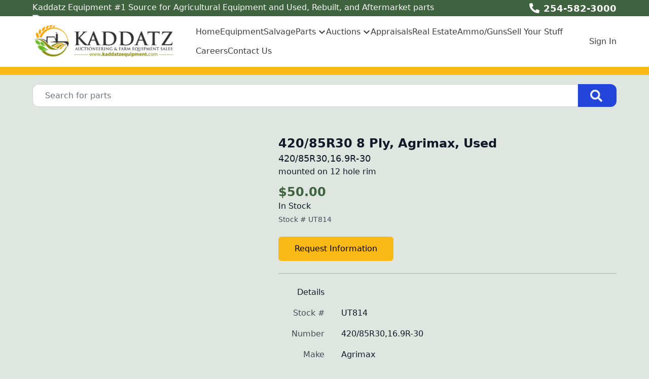

--- FILE ---
content_type: text/html; charset=utf-8
request_url: https://www.kaddatzequipment.com/part/UT814/420-85r30-16-9r-30-420-85r30-8-ply-agrimax-used
body_size: 10433
content:
<!DOCTYPE html><html lang="en"><head><meta charSet="utf-8"/><meta name="viewport" content="width=device-width, initial-scale=1"/><link rel="preload" as="image" href="https://aws.epartdirect.com/awb/static/site_c584/image_d29a441c-bbbf-41fd-846b-c207c1b66d5d.png"/><link rel="stylesheet" href="/_next/static/css/9b5501a3140a8bf1.css" data-precedence="next"/><link rel="preload" as="script" fetchPriority="low" href="/_next/static/chunks/webpack-c157df44daefef09.js"/><script src="/_next/static/chunks/74ab2dbe-a84af2c8d728b700.js" async=""></script><script src="/_next/static/chunks/7544-7b602b934c67a915.js" async=""></script><script src="/_next/static/chunks/main-app-1d9a5934f7621ec3.js" async=""></script><script src="/_next/static/chunks/7222-632f598eb16e5d24.js" async=""></script><script src="/_next/static/chunks/3558-ca45414567271fa3.js" async=""></script><script src="/_next/static/chunks/7201-d17337dcc727772d.js" async=""></script><script src="/_next/static/chunks/1978-b7aff061e00b267a.js" async=""></script><script src="/_next/static/chunks/6736-d7063ec01c2a160f.js" async=""></script><script src="/_next/static/chunks/app/%5Bdomain%5D/(front)/layout-8f196ad47583efbc.js" async=""></script><script src="/_next/static/chunks/8202-40a7f44ad6a1a989.js" async=""></script><script src="/_next/static/chunks/app/%5Bdomain%5D/(front)/part/%5BstockNum%5D/%5B%5B...slug%5D%5D/page-92ff24615db68c4b.js" async=""></script><script src="/_next/static/chunks/app/%5Bdomain%5D/(front)/error-eeab72b84bb257ff.js" async=""></script><title>420/85R30,16.9R-30 420/85R30 8 Ply, Agrimax, Used</title><meta name="description" content="420/85R30,16.9R-30 Agrimax Slick. $50.00 In Stock. 420/85R30 8 Ply. Used. mounted on 12 hole rim."/><link rel="canonical" href="https://www.kaddatzequipment.com/part/UT814/420-85r30-16-9r-30-420-85r30-8-ply-agrimax-used"/><meta name="google-site-verification" content="RBGQMNIRNXrMlk544YHaMSNV6mvtxSB-hqXFEiHMcjo"/><meta property="og:title" content="Farm Equipment | Tractor Parts &amp; Hay Equipment Parts | Farm Equipment Auctions"/><meta property="og:description" content="420/85R30,16.9R-30 Agrimax Slick. $50.00 In Stock. 420/85R30 8 Ply. Used. mounted on 12 hole rim."/><meta property="og:image" content="https://aws.epartdirect.com/awb/static/site_c584/image_d29a441c-bbbf-41fd-846b-c207c1b66d5d.png"/><meta name="twitter:card" content="summary_large_image"/><meta name="twitter:title" content="Farm Equipment | Tractor Parts &amp; Hay Equipment Parts | Farm Equipment Auctions"/><meta name="twitter:description" content="420/85R30,16.9R-30 Agrimax Slick. $50.00 In Stock. 420/85R30 8 Ply. Used. mounted on 12 hole rim."/><meta name="twitter:image" content="https://aws.epartdirect.com/awb/static/site_c584/image_d29a441c-bbbf-41fd-846b-c207c1b66d5d.png"/><link rel="icon" href="https://aws.epartdirect.com/awb/static/site_c584/jQgn4pDer7b69ezFCJROoTEPNlc.ico"/><script src="/_next/static/chunks/polyfills-42372ed130431b0a.js" noModule=""></script></head><body style="--color-bg:223,230,223;--color-text:17,24,39;--color-primary:34,68,216;--color-primary-fg:255,255,255;--color-accent:249,115,22;--color-accent-fg:255,255,255;--color-tile-bg:255,255,255;--color-tile-text:17,24,39;--color-tile-primary:34,68,216;--color-tile-primary-fg:255,255,255;--color-tile-accent:249,115,22"><div hidden=""><!--$--><!--/$--></div><div class="flex min-h-screen flex-col" style="padding-top:142px"><header class="fixed left-0 right-0 top-0 z-[5]"><div class="bg-color-bg text-color-text" style="--color-bg:62,99,62;--color-text:255,255,255;--color-primary:69,132,250;--color-primary-fg:255,255,255;--color-accent:249,115,22;--color-accent-fg:255,255,255;--color-tile-bg:255,255,255;--color-tile-text:17,24,39;--color-tile-primary:34,68,216;--color-tile-primary-fg:255,255,255;--color-tile-accent:249,115,22"><div class="mx-auto max-w-[100rem] px-4 sm:px-8 md:px-12 lg:px-16"><div class="flex h-8"><div class="flex-auto overflow-hidden pt-px"><div class="hidden lg:block"><div class="rich-text-styles responsive"><p>Kaddatz Equipment #1 Source for Agricultural Equipment and Used, Rebuilt, and Aftermarket parts</p><p><img src="https://www.unitedagandturf.com/images/icon-header-facebook-sc.svg" alt="Facebook"></p></div></div></div><div class="flex flex-none items-center"><div style="-webkit-mask:url(/static/icons/phone-alt.svg) no-repeat center;mask:url(/static/icons/phone-alt.svg) no-repeat center" class="mr-2 size-5 bg-current"></div><a href="tel:254-582-3000" class="text-lg font-bold leading-relaxed">254-582-3000</a></div></div></div></div><div style="--color-bg:255,255,255;--color-text:11,11,11;--color-primary:34,68,216;--color-primary-fg:255,255,255;--color-accent:249,185,22;--color-accent-fg:0,0,0;--color-tile-bg:255,255,255;--color-tile-text:17,24,39;--color-tile-primary:34,68,216;--color-tile-primary-fg:255,255,255;--color-tile-accent:249,115,22" class="bg-color-bg text-color-text"><div class="mx-auto max-w-[100rem] px-4 sm:px-8 md:px-12 lg:px-16 flex items-center py-3"><div class="mr-4 lg:hidden"><button type="button" class="rounded-lg p-2 hover:bg-color-text/5" id="header-hamburger-button"><div style="-webkit-mask:url(/static/icons/bars.svg) no-repeat center;mask:url(/static/icons/bars.svg) no-repeat center" class="size-8 bg-current"></div></button></div><div class="mr-10 shrink-0"><a href="/"><img src="https://aws.epartdirect.com/awb/static/site_c584/image_d29a441c-bbbf-41fd-846b-c207c1b66d5d.png" width="1168" height="290" alt="Farm Equipment | Tractor Parts &amp; Hay Equipment Parts | Farm Equipment Auctions" id="header-logo" class="w-auto" style="height:70px"/></a></div><div class="grow"><nav class="hidden flex-wrap items-center gap-x-8 lg:flex"><a class="flex items-center border-b-[3px] pb-1 pt-[0.4375rem] font-medium border-transparent text-color-text/80 hover:border-color-accent/25 hover:text-color-text" href="/">Home</a><a class="flex items-center border-b-[3px] pb-1 pt-[0.4375rem] font-medium border-transparent text-color-text/80 hover:border-color-accent/25 hover:text-color-text" href="/machines-forsale">Equipment</a><a class="flex items-center border-b-[3px] pb-1 pt-[0.4375rem] font-medium border-transparent text-color-text/80 hover:border-color-accent/25 hover:text-color-text" href="/machines">Salvage</a><div class="relative"><span><a class="flex items-center border-b-[3px] pb-1 pt-[0.4375rem] font-medium border-transparent text-color-text/80 hover:border-color-accent/25 hover:text-color-text" href="/parts-overview"><div class="mr-1">Parts</div><div style="-webkit-mask:url(/static/icons/chevron-down.svg) no-repeat center;mask:url(/static/icons/chevron-down.svg) no-repeat center" class="size-4 bg-current"></div></a></span></div><div class="relative"><span><a class="flex items-center border-b-[3px] pb-1 pt-[0.4375rem] font-medium border-transparent text-color-text/80 hover:border-color-accent/25 hover:text-color-text" href="/auctions"><div class="mr-1">Auctions</div><div style="-webkit-mask:url(/static/icons/chevron-down.svg) no-repeat center;mask:url(/static/icons/chevron-down.svg) no-repeat center" class="size-4 bg-current"></div></a></span></div><a class="flex items-center border-b-[3px] pb-1 pt-[0.4375rem] font-medium border-transparent text-color-text/80 hover:border-color-accent/25 hover:text-color-text" href="/appraisals">Appraisals</a><a href="https://www.kaddatzre.com/home" target="_blank" class="flex items-center border-b-[3px] pb-1 pt-[0.4375rem] font-medium border-transparent text-color-text/80 hover:border-color-accent/25 hover:text-color-text">Real Estate</a><a href="https://diamondkarmory.com/" target="_blank" class="flex items-center border-b-[3px] pb-1 pt-[0.4375rem] font-medium border-transparent text-color-text/80 hover:border-color-accent/25 hover:text-color-text">Ammo/Guns</a><a class="flex items-center border-b-[3px] pb-1 pt-[0.4375rem] font-medium border-transparent text-color-text/80 hover:border-color-accent/25 hover:text-color-text" href="/sell">Sell Your Stuff</a><a href="https://kaddatz-auctioneering-farm-equipment-sales.careerplug.com/jobs?z=&amp;d=25&amp;n=&amp;t=&amp;locale=en-US#job_filters" target="_blank" class="flex items-center border-b-[3px] pb-1 pt-[0.4375rem] font-medium border-transparent text-color-text/80 hover:border-color-accent/25 hover:text-color-text">Careers</a><a class="flex items-center border-b-[3px] pb-1 pt-[0.4375rem] font-medium border-transparent text-color-text/80 hover:border-color-accent/25 hover:text-color-text" href="/contact">Contact Us</a></nav></div><div class="hidden shrink-0 pl-8 lg:block"><div class="relative text-right"><a class="font-medium text-color-text/80 hover:text-color-text" data-testid="sign-in-link" href="/sign-in">Sign In</a></div></div></div></div><div id="header-bottom-border" style="height:16px;background-color:rgb(249, 185, 22)"></div></header><main class="min-h-[700px] flex-auto"><div id="section-49"><!--$--><div class="bg-color-bg bg-cover bg-center bg-no-repeat py-8 text-color-text" style="padding-top:1.5rem;padding-bottom:1.5rem"><div class="mx-auto max-w-[100rem] px-4 sm:px-8 md:px-12 lg:px-16" style="max-width:80rem"><form class="relative flex" action="/parts" method="get"><input type="text" class="form-input rounded-l-xl rounded-r-none pl-6" placeholder="Search for parts" name="Criteria"/><button type="submit" class="group rounded-r-xl bg-color-primary pl-6 pr-7 hover:brightness-110" aria-label="Search"><div style="-webkit-mask:url(/static/icons/search-solid.svg) no-repeat center;mask:url(/static/icons/search-solid.svg) no-repeat center" class="size-6 bg-color-primary-fg opacity-90 group-hover:opacity-100"></div></button></form></div></div><!--/$--></div><div id="section-57" style="--color-primary:249,185,22;--color-primary-fg:0,0,0;--color-accent:62,99,62;--color-accent-fg:255,255,255"><!--$--><div class="bg-color-bg bg-cover bg-center bg-no-repeat py-8 text-color-text"><div class="mx-auto max-w-[100rem] px-4 sm:px-8 md:px-12 lg:px-16"><div class="flex"><div class="hidden md:block md:w-1/2 md:pr-4 lg:w-[40%] lg:pr-6"></div><div class="md:w-[60%] md:pl-6"><div class="flex flex-col gap-3"><h1 class="text-2xl font-bold">420/85R30 8 Ply, Agrimax, Used</h1><h2 class="text-lg">420/85R30,16.9R-30</h2><div class="whitespace-pre-wrap">mounted on 12 hole rim</div></div><div class="mt-3"><h3 class="text-2xl font-bold text-color-accent">$50.00</h3><h4 class="font-medium">In Stock</h4><div class="mt-1 text-sm opacity-75">Stock # <!-- -->UT814</div></div><div class="mt-6 inline-flex flex-col"><a class="btn btn-primary" rel="nofollow" href="/request/part/UT814">Request Information</a></div><div class="mt-6 border-t border-color-text/25"></div><table class="mt-6"><thead><tr><td class="pb-4 pr-8 text-right align-top font-medium">Details</td><td class="pb-4"></td></tr></thead><tbody><tr><td class="pb-4 pr-8 text-right align-top text-color-text/75">Stock #</td><td class="whitespace-pre-wrap pb-4">UT814</td></tr><tr><td class="pb-4 pr-8 text-right align-top text-color-text/75">Number</td><td class="whitespace-pre-wrap pb-4">420/85R30,16.9R-30</td></tr><tr><td class="pb-4 pr-8 text-right align-top text-color-text/75">Make</td><td class="whitespace-pre-wrap pb-4">Agrimax</td></tr><tr><td class="pb-4 pr-8 text-right align-top text-color-text/75">Category</td><td class="whitespace-pre-wrap pb-4">Tire</td></tr><tr><td class="pb-4 pr-8 text-right align-top text-color-text/75">Description</td><td class="whitespace-pre-wrap pb-4">420/85R30 8 Ply</td></tr><tr><td class="pb-4 pr-8 text-right align-top text-color-text/75">Class</td><td class="whitespace-pre-wrap pb-4">Used</td></tr><tr><td class="pb-4 pr-8 text-right align-top text-color-text/75">Condition</td><td class="whitespace-pre-wrap pb-4">Slick</td></tr><tr><td class="pb-4 pr-8 text-right align-top text-color-text/75">Price</td><td class="whitespace-pre-wrap pb-4">$50.00</td></tr><tr><td class="pb-4 pr-8 text-right align-top text-color-text/75">Notes</td><td class="whitespace-pre-wrap pb-4">mounted on 12 hole rim</td></tr></tbody></table></div></div></div></div><!--/$--></div><div class="hidden"><!-- page rendered at Thu Jan 29 2026 19:05:42 GMT+0000 (Coordinated Universal Time) --></div><!--$--><!--/$--></main><footer class="flex flex-none flex-col items-center bg-color-bg pb-8 text-color-text" style="--color-bg:249,250,251;--color-text:107,114,128;--color-primary:34,68,216;--color-primary-fg:255,255,255;--color-accent:249,115,22;--color-accent-fg:255,255,255;--color-tile-bg:255,255,255;--color-tile-text:17,24,39;--color-tile-primary:34,68,216;--color-tile-primary-fg:255,255,255;--color-tile-accent:249,115,22" id="footer"><div class="w-full"><div id="section-563" style="--color-bg:249,185,22"><!--$--><div class="bg-color-bg" style="height:16px"></div><!--/$--></div><div id="section-564" style="--color-bg:62,99,62"><!--$?--><template id="B:0"></template><!--/$--></div><div id="section-565"><!--$--><!--/$--></div><div id="section-566" style="--color-bg:249,185,22"><!--$--><div class="bg-color-bg" style="height:16px"></div><!--/$--></div><div id="section-567"><!--$?--><template id="B:1"></template><!--/$--></div><div id="section-568"><!--$?--><template id="B:2"></template><!--/$--></div></div><div class="mt-4 flex flex-wrap justify-center gap-4 text-sm"><a class="block border-b border-transparent hover:border-color-text" href="/">Home</a><div>•</div><a class="block border-b border-transparent hover:border-color-text" href="/machines-forsale">Equipment</a><div>•</div><a class="block border-b border-transparent hover:border-color-text" href="/machines">Salvage</a><div>•</div><a class="block border-b border-transparent hover:border-color-text" href="/parts-overview">Parts</a><div>•</div><a class="block border-b border-transparent hover:border-color-text" href="/auctions">Auctions</a><div>•</div><a class="block border-b border-transparent hover:border-color-text" href="/appraisals">Appraisals</a><div>•</div><a href="https://www.kaddatzre.com/home" target="_blank" class="block border-b border-transparent hover:border-color-text">Real Estate</a><div>•</div><a href="https://diamondkarmory.com/" target="_blank" class="block border-b border-transparent hover:border-color-text">Ammo/Guns</a><div>•</div><a class="block border-b border-transparent hover:border-color-text" href="/sell">Sell Your Stuff</a><div>•</div><a href="https://kaddatz-auctioneering-farm-equipment-sales.careerplug.com/jobs?z=&amp;d=25&amp;n=&amp;t=&amp;locale=en-US#job_filters" target="_blank" class="block border-b border-transparent hover:border-color-text">Careers</a><div>•</div><a class="block border-b border-transparent hover:border-color-text" href="/contact">Contact Us</a></div><div class="mt-8 text-sm">© <!-- -->2026<!-- --> <!-- -->Kaddatz Auctioneering &amp; Farm Equipment Sales<!-- -->.<!-- --> All rights reserved.</div><div class="mt-2 text-xs">Site by<!-- --> <a href="https://www.alliedinfo.net" class="underline" target="_blank">Allied Information Networks</a>.</div></footer></div><noscript><iframe src="https://www.googletagmanager.com/ns.html?id=GTM-5CNRP75N" height="0" width="0" style="display:none;visibility:hidden"></iframe></noscript><div class="ie-notice" style="display:none"><span><b>Sorry we do not support Internet Explorer.</b> Please use a newer browser for best experience.</span></div><div><script type="text/javascript">
(function(e){var t="https://contact.goto.com/web-chat/widget.min.js";window["CC_WEB_CHAT_APP_KEY"]=e;var n=function e(){var n;var a=document.createElement("script");a.type="text/javascript";a.async=true;a.src=t;var r=document.getElementsByTagName("script")[0];(n=r.parentNode)===null||n===void 0?void 0:n.insertBefore(a,r)};if(document.readyState==="complete"){n()}else{window.addEventListener("load",n,false)}})("1cdf5db2-ac27-456e-a015-a7b631907f75");
</script></div><script>requestAnimationFrame(function(){$RT=performance.now()});</script><script src="/_next/static/chunks/webpack-c157df44daefef09.js" id="_R_" async=""></script><div hidden id="S:0"><div class="bg-color-bg bg-cover bg-center bg-no-repeat py-8 text-color-text"><div class="mx-auto max-w-[100rem] px-4 sm:px-8 md:px-12 lg:px-16"><div class="mx-auto flex max-w-[70rem] flex-wrap justify-center gap-8"><a href="https://www.naeda.com/" target="_blank" class="flex items-center justify-center hover:brightness-105" style="height:96px"><img src="https://aws.epartdirect.com/awb/static/site_c584/OT8rKCn6_9HkMWy7IQqaEO2BFw8.png" alt="NAEDA" width="219.03" height="96" loading="lazy"/></a><a href="https://texasauctioneers.org/" target="_blank" class="flex items-center justify-center hover:brightness-105" style="height:96px"><img src="https://aws.epartdirect.com/awb/static/site_c584/m5NNPCWcfom2MT-Pmk2FAPd_EIU.png" alt="Texas Auctioneers Association" width="94.14" height="96" loading="lazy"/></a><a href="https://tfocai.org/" target="_blank" class="flex items-center justify-center hover:brightness-105" style="height:96px"><img src="https://aws.epartdirect.com/awb/static/site_c584/Xp_M7znzH-5gpi5Pqx6L3-hO7yQ.jpg" alt="Fellowship of Christian Auctioneers International" width="74.77" height="96" loading="lazy"/></a><a href="https://auctioneers.org/" target="_blank" class="flex items-center justify-center hover:brightness-105" style="height:96px"><img src="https://aws.epartdirect.com/awb/static/site_c584/f4-xzDQjuijhhA9yjj8Za8MsQuM.jpg" alt="National Auctioneers Association" width="238.36" height="96" loading="lazy"/></a><a href="https://ntpda.com" target="_blank" class="flex items-center justify-center hover:brightness-105" style="height:96px"><img src="https://aws.epartdirect.com/awb/static/site_c584/image_85f25c1b-ea97-4a01-92e8-134b5c654c88.png" alt="NTPDA" width="140.11" height="96" loading="lazy"/></a></div></div></div></div><script>$RB=[];$RV=function(a){$RT=performance.now();for(var b=0;b<a.length;b+=2){var c=a[b],e=a[b+1];null!==e.parentNode&&e.parentNode.removeChild(e);var f=c.parentNode;if(f){var g=c.previousSibling,h=0;do{if(c&&8===c.nodeType){var d=c.data;if("/$"===d||"/&"===d)if(0===h)break;else h--;else"$"!==d&&"$?"!==d&&"$~"!==d&&"$!"!==d&&"&"!==d||h++}d=c.nextSibling;f.removeChild(c);c=d}while(c);for(;e.firstChild;)f.insertBefore(e.firstChild,c);g.data="$";g._reactRetry&&requestAnimationFrame(g._reactRetry)}}a.length=0};
$RC=function(a,b){if(b=document.getElementById(b))(a=document.getElementById(a))?(a.previousSibling.data="$~",$RB.push(a,b),2===$RB.length&&("number"!==typeof $RT?requestAnimationFrame($RV.bind(null,$RB)):(a=performance.now(),setTimeout($RV.bind(null,$RB),2300>a&&2E3<a?2300-a:$RT+300-a)))):b.parentNode.removeChild(b)};$RC("B:0","S:0")</script><div hidden id="S:1"><div class="bg-color-bg bg-cover bg-center bg-no-repeat py-8 text-color-text"><div class="mx-auto max-w-[100rem] px-4 sm:px-8 md:px-12 lg:px-16"><div class="mx-auto flex max-w-[70rem] flex-wrap justify-center gap-8"><a href="https://www.facebook.com/KaddatzEquipment/" target="_blank" class="flex items-center justify-center hover:brightness-105" style="height:96px"><img src="https://aws.epartdirect.com/awb/static/site_c584/k11-f9sFUPPMugTVlNpKpjHHFro.png" alt="Visit us on Facebook" width="96" height="96" loading="lazy"/></a><a href="https://www.instagram.com/kaddatzeq/" target="_blank" class="flex items-center justify-center hover:brightness-105" style="height:96px"><img src="https://aws.epartdirect.com/awb/static/site_c584/yG3mXSQLpPvPeZWLUZFgJAjNnV4.png" alt="Visit us on Instagram" width="96" height="96" loading="lazy"/></a><a href="https://www.youtube.com/c/Kaddatzequipment" target="_blank" class="flex items-center justify-center hover:brightness-105" style="height:96px"><img src="https://aws.epartdirect.com/awb/static/site_c584/8gVQqqaUhTozHQnQH95mc2LQZC0.png" alt="Visit us on YouTube" width="96" height="96" loading="lazy"/></a><a href="https://wa.me/12545823000" target="_blank" class="flex items-center justify-center hover:brightness-105" style="height:96px"><img src="https://aws.epartdirect.com/awb/static/site_c584/6UWsUTcALpvzlT57eVu79D4z0Zc.png" alt="Contact us on WhatsApp" width="96" height="96" loading="lazy"/></a></div></div></div></div><script>$RC("B:1","S:1")</script><div hidden id="S:2"><div class="bg-color-bg bg-cover bg-center bg-no-repeat py-8 text-color-text"><div class="mx-auto max-w-[100rem] px-4 sm:px-8 md:px-12 lg:px-16"><div style="--height:undefinedrem" class="responsive-height flex flex-wrap items-center"><div class="flex-[0_0_100%] md:flex-[1_0_0]"><div class="rich-text-styles responsive"><p style="text-align: center"><a href="/sms-terms" target="_blank" rel="noopener noreferrer nofollow">Terms</a>          <a href="/privacy-policy" target="_blank" rel="noopener noreferrer nofollow">Privacy Policy</a></p></div></div></div></div></div></div><script>$RC("B:2","S:2")</script><script>(self.__next_f=self.__next_f||[]).push([0])</script><script>self.__next_f.push([1,"1:\"$Sreact.fragment\"\n2:I[7535,[],\"\"]\n3:I[3347,[],\"\"]\n6:I[9558,[],\"OutletBoundary\"]\n8:I[2875,[],\"AsyncMetadataOutlet\"]\na:I[9558,[],\"ViewportBoundary\"]\nc:I[9558,[],\"MetadataBoundary\"]\nd:\"$Sreact.suspense\"\nf:I[9237,[],\"\"]\n:HL[\"/_next/static/css/9b5501a3140a8bf1.css\",\"style\"]\n"])</script><script>self.__next_f.push([1,"0:{\"P\":null,\"b\":\"kPCHCb9x_n_uuxoV6J-UM\",\"p\":\"\",\"c\":[\"\",\"part\",\"UT814\",\"420-85r30-16-9r-30-420-85r30-8-ply-agrimax-used\"],\"i\":false,\"f\":[[[\"\",{\"children\":[[\"domain\",\"www.kaddatzequipment.com\",\"d\"],{\"children\":[\"(front)\",{\"children\":[\"part\",{\"children\":[[\"stockNum\",\"UT814\",\"d\"],{\"children\":[[\"slug\",\"420-85r30-16-9r-30-420-85r30-8-ply-agrimax-used\",\"oc\"],{\"children\":[\"__PAGE__\",{}]}]}]}]},\"$undefined\",\"$undefined\",true]}]}],[\"\",[\"$\",\"$1\",\"c\",{\"children\":[null,[\"$\",\"$L2\",null,{\"parallelRouterKey\":\"children\",\"error\":\"$undefined\",\"errorStyles\":\"$undefined\",\"errorScripts\":\"$undefined\",\"template\":[\"$\",\"$L3\",null,{}],\"templateStyles\":\"$undefined\",\"templateScripts\":\"$undefined\",\"notFound\":[[[\"$\",\"title\",null,{\"children\":\"404: This page could not be found.\"}],[\"$\",\"div\",null,{\"style\":{\"fontFamily\":\"system-ui,\\\"Segoe UI\\\",Roboto,Helvetica,Arial,sans-serif,\\\"Apple Color Emoji\\\",\\\"Segoe UI Emoji\\\"\",\"height\":\"100vh\",\"textAlign\":\"center\",\"display\":\"flex\",\"flexDirection\":\"column\",\"alignItems\":\"center\",\"justifyContent\":\"center\"},\"children\":[\"$\",\"div\",null,{\"children\":[[\"$\",\"style\",null,{\"dangerouslySetInnerHTML\":{\"__html\":\"body{color:#000;background:#fff;margin:0}.next-error-h1{border-right:1px solid rgba(0,0,0,.3)}@media (prefers-color-scheme:dark){body{color:#fff;background:#000}.next-error-h1{border-right:1px solid rgba(255,255,255,.3)}}\"}}],[\"$\",\"h1\",null,{\"className\":\"next-error-h1\",\"style\":{\"display\":\"inline-block\",\"margin\":\"0 20px 0 0\",\"padding\":\"0 23px 0 0\",\"fontSize\":24,\"fontWeight\":500,\"verticalAlign\":\"top\",\"lineHeight\":\"49px\"},\"children\":404}],[\"$\",\"div\",null,{\"style\":{\"display\":\"inline-block\"},\"children\":[\"$\",\"h2\",null,{\"style\":{\"fontSize\":14,\"fontWeight\":400,\"lineHeight\":\"49px\",\"margin\":0},\"children\":\"This page could not be found.\"}]}]]}]}]],[]],\"forbidden\":\"$undefined\",\"unauthorized\":\"$undefined\"}]]}],{\"children\":[[\"domain\",\"www.kaddatzequipment.com\",\"d\"],[\"$\",\"$1\",\"c\",{\"children\":[null,[\"$\",\"$L2\",null,{\"parallelRouterKey\":\"children\",\"error\":\"$undefined\",\"errorStyles\":\"$undefined\",\"errorScripts\":\"$undefined\",\"template\":[\"$\",\"$L3\",null,{}],\"templateStyles\":\"$undefined\",\"templateScripts\":\"$undefined\",\"notFound\":\"$undefined\",\"forbidden\":\"$undefined\",\"unauthorized\":\"$undefined\"}]]}],{\"children\":[\"(front)\",[\"$\",\"$1\",\"c\",{\"children\":[[[\"$\",\"link\",\"0\",{\"rel\":\"stylesheet\",\"href\":\"/_next/static/css/9b5501a3140a8bf1.css\",\"precedence\":\"next\",\"crossOrigin\":\"$undefined\",\"nonce\":\"$undefined\"}]],\"$L4\"]}],{\"children\":[\"part\",[\"$\",\"$1\",\"c\",{\"children\":[null,[\"$\",\"$L2\",null,{\"parallelRouterKey\":\"children\",\"error\":\"$undefined\",\"errorStyles\":\"$undefined\",\"errorScripts\":\"$undefined\",\"template\":[\"$\",\"$L3\",null,{}],\"templateStyles\":\"$undefined\",\"templateScripts\":\"$undefined\",\"notFound\":\"$undefined\",\"forbidden\":\"$undefined\",\"unauthorized\":\"$undefined\"}]]}],{\"children\":[[\"stockNum\",\"UT814\",\"d\"],[\"$\",\"$1\",\"c\",{\"children\":[null,[\"$\",\"$L2\",null,{\"parallelRouterKey\":\"children\",\"error\":\"$undefined\",\"errorStyles\":\"$undefined\",\"errorScripts\":\"$undefined\",\"template\":[\"$\",\"$L3\",null,{}],\"templateStyles\":\"$undefined\",\"templateScripts\":\"$undefined\",\"notFound\":\"$undefined\",\"forbidden\":\"$undefined\",\"unauthorized\":\"$undefined\"}]]}],{\"children\":[[\"slug\",\"420-85r30-16-9r-30-420-85r30-8-ply-agrimax-used\",\"oc\"],[\"$\",\"$1\",\"c\",{\"children\":[null,[\"$\",\"$L2\",null,{\"parallelRouterKey\":\"children\",\"error\":\"$undefined\",\"errorStyles\":\"$undefined\",\"errorScripts\":\"$undefined\",\"template\":[\"$\",\"$L3\",null,{}],\"templateStyles\":\"$undefined\",\"templateScripts\":\"$undefined\",\"notFound\":\"$undefined\",\"forbidden\":\"$undefined\",\"unauthorized\":\"$undefined\"}]]}],{\"children\":[\"__PAGE__\",[\"$\",\"$1\",\"c\",{\"children\":[\"$L5\",null,[\"$\",\"$L6\",null,{\"children\":[\"$L7\",[\"$\",\"$L8\",null,{\"promise\":\"$@9\"}]]}]]}],{},null,false]},null,false]},null,false]},null,false]},null,false]},null,false]},null,false],[\"$\",\"$1\",\"h\",{\"children\":[null,[[\"$\",\"$La\",null,{\"children\":\"$Lb\"}],null],[\"$\",\"$Lc\",null,{\"children\":[\"$\",\"div\",null,{\"hidden\":true,\"children\":[\"$\",\"$d\",null,{\"fallback\":null,\"children\":\"$Le\"}]}]}]]}],false]],\"m\":\"$undefined\",\"G\":[\"$f\",[]],\"s\":false,\"S\":false}\n"])</script><script>self.__next_f.push([1,"b:[[\"$\",\"meta\",\"0\",{\"charSet\":\"utf-8\"}],[\"$\",\"meta\",\"1\",{\"name\":\"viewport\",\"content\":\"width=device-width, initial-scale=1\"}]]\n7:null\n"])</script><script>self.__next_f.push([1,"10:I[278,[\"7222\",\"static/chunks/7222-632f598eb16e5d24.js\",\"3558\",\"static/chunks/3558-ca45414567271fa3.js\",\"7201\",\"static/chunks/7201-d17337dcc727772d.js\",\"1978\",\"static/chunks/1978-b7aff061e00b267a.js\",\"6736\",\"static/chunks/6736-d7063ec01c2a160f.js\",\"4033\",\"static/chunks/app/%5Bdomain%5D/(front)/layout-8f196ad47583efbc.js\"],\"RootProviders\"]\n11:I[6736,[\"7222\",\"static/chunks/7222-632f598eb16e5d24.js\",\"3558\",\"static/chunks/3558-ca45414567271fa3.js\",\"7201\",\"static/chunks/7201-d17337dcc727772d.js\",\"1978\",\"static/chunks/1978-b7aff061e00b267a.js\",\"6736\",\"static/chunks/6736-d7063ec01c2a160f.js\",\"4033\",\"static/chunks/app/%5Bdomain%5D/(front)/layout-8f196ad47583efbc.js\"],\"HeaderContent\"]\n"])</script><script>self.__next_f.push([1,"4:[\"$\",\"html\",null,{\"lang\":\"en\",\"children\":[\"$\",\"body\",null,{\"style\":{\"--color-bg\":\"223,230,223\",\"--color-text\":\"17,24,39\",\"--color-primary\":\"34,68,216\",\"--color-primary-fg\":\"255,255,255\",\"--color-accent\":\"249,115,22\",\"--color-accent-fg\":\"255,255,255\",\"--color-tile-bg\":\"255,255,255\",\"--color-tile-text\":\"17,24,39\",\"--color-tile-primary\":\"34,68,216\",\"--color-tile-primary-fg\":\"255,255,255\",\"--color-tile-accent\":\"249,115,22\"},\"children\":[[\"$\",\"$L10\",null,{\"analyics\":{\"googleTagManagerID\":\"GTM-5CNRP75N\",\"googleAnalyticsID\":\"\",\"facebookPixelID\":\"545028919511203\"},\"bannerStyle\":{\"--color-bg\":\"62,99,62\",\"--color-text\":\"255,255,255\",\"--color-primary\":\"69,132,250\",\"--color-primary-fg\":\"255,255,255\",\"--color-accent\":\"249,115,22\",\"--color-accent-fg\":\"255,255,255\",\"--color-tile-bg\":\"255,255,255\",\"--color-tile-text\":\"17,24,39\",\"--color-tile-primary\":\"34,68,216\",\"--color-tile-primary-fg\":\"255,255,255\",\"--color-tile-accent\":\"249,115,22\"},\"consentBanner\":false,\"children\":[\"$\",\"div\",null,{\"className\":\"flex min-h-screen flex-col\",\"style\":{\"paddingTop\":142},\"children\":[[\"$\",\"$L11\",null,{\"hasAccounts\":true,\"hasCart\":false,\"navItems\":[{\"navigationID\":\"4855\",\"label\":\"Home\",\"url\":\"/\",\"target\":\"Self\",\"children\":[]},{\"navigationID\":\"4856\",\"label\":\"Equipment\",\"url\":\"/machines-forsale\",\"target\":\"Self\",\"children\":[]},{\"navigationID\":\"4857\",\"label\":\"Salvage\",\"url\":\"/machines\",\"target\":\"Self\",\"children\":[]},{\"navigationID\":\"4858\",\"label\":\"Parts\",\"url\":\"/parts-overview\",\"target\":\"Self\",\"children\":[{\"navigationID\":\"4859\",\"label\":\"In-Store Parts \",\"url\":\"/parts\",\"target\":\"Self\",\"children\":[]},{\"navigationID\":\"4860\",\"label\":\"Order New Parts Online\",\"url\":\"https://farmstore.online/\",\"target\":\"Blank\",\"children\":[]},{\"navigationID\":\"4861\",\"label\":\"Request a Part\",\"url\":\"/contact\",\"target\":\"Self\",\"children\":[]}]},{\"navigationID\":\"4862\",\"label\":\"Auctions\",\"url\":\"/auctions\",\"target\":\"Self\",\"children\":[{\"navigationID\":\"4863\",\"label\":\"Upcoming Auctions\",\"url\":\"https://kaddatz.proxibid.com\",\"target\":\"Blank\",\"children\":[]}]},{\"navigationID\":\"4864\",\"label\":\"Appraisals\",\"url\":\"/appraisals\",\"target\":\"Self\",\"children\":[]},{\"navigationID\":\"4865\",\"label\":\"Real Estate\",\"url\":\"https://www.kaddatzre.com/home\",\"target\":\"Blank\",\"children\":[]},{\"navigationID\":\"4866\",\"label\":\"Ammo/Guns\",\"url\":\"https://diamondkarmory.com/\",\"target\":\"Blank\",\"children\":[]},{\"navigationID\":\"4867\",\"label\":\"Sell Your Stuff\",\"url\":\"/sell\",\"target\":\"Self\",\"children\":[]},{\"navigationID\":\"4868\",\"label\":\"Careers\",\"url\":\"https://kaddatz-auctioneering-farm-equipment-sales.careerplug.com/jobs?z=\u0026d=25\u0026n=\u0026t=\u0026locale=en-US#job_filters\",\"target\":\"Blank\",\"children\":[]},{\"navigationID\":\"4869\",\"label\":\"Contact Us\",\"url\":\"/contact\",\"target\":\"Self\",\"children\":[]}],\"logoMaxHeight\":70,\"borderBottom\":{\"height\":16,\"color\":\"rgb(249, 185, 22)\"},\"variant\":\"Classic\",\"style\":{\"--color-bg\":\"255,255,255\",\"--color-text\":\"11,11,11\",\"--color-primary\":\"34,68,216\",\"--color-primary-fg\":\"255,255,255\",\"--color-accent\":\"249,185,22\",\"--color-accent-fg\":\"0,0,0\",\"--color-tile-bg\":\"255,255,255\",\"--color-tile-text\":\"17,24,39\",\"--color-tile-primary\":\"34,68,216\",\"--color-tile-primary-fg\":\"255,255,255\",\"--color-tile-accent\":\"249,115,22\"},\"banner\":[\"$\",\"div\",null,{\"className\":\"bg-color-bg text-color-text\",\"style\":{\"--color-bg\":\"62,99,62\",\"--color-text\":\"255,255,255\",\"--color-primary\":\"69,132,250\",\"--color-primary-fg\":\"255,255,255\",\"--color-accent\":\"249,115,22\",\"--color-accent-fg\":\"255,255,255\",\"--color-tile-bg\":\"255,255,255\",\"--color-tile-text\":\"17,24,39\",\"--color-tile-primary\":\"34,68,216\",\"--color-tile-primary-fg\":\"255,255,255\",\"--color-tile-accent\":\"249,115,22\"},\"children\":[\"$\",\"div\",null,{\"className\":\"mx-auto max-w-[100rem] px-4 sm:px-8 md:px-12 lg:px-16\",\"style\":\"$undefined\",\"children\":[\"$\",\"div\",null,{\"className\":\"flex h-8\",\"children\":[[\"$\",\"div\",null,{\"className\":\"flex-auto overflow-hidden pt-px\",\"children\":[\"$\",\"div\",null,{\"className\":\"hidden lg:block\",\"children\":[\"$\",\"div\",null,{\"className\":\"rich-text-styles responsive\",\"dangerouslySetInnerHTML\":{\"__html\":\"\u003cp\u003eKaddatz Equipment #1 Source for Agricultural Equipment and Used, Rebuilt, and Aftermarket parts\u003c/p\u003e\u003cp\u003e\u003cimg src=\\\"https://www.unitedagandturf.com/images/icon-header-facebook-sc.svg\\\" alt=\\\"Facebook\\\"\u003e\u003c/p\u003e\"}}]}]}],[\"$\",\"div\",null,{\"className\":\"flex flex-none items-center\",\"children\":\"$L12\"}]]}]}]}],\"logo\":\"$L13\"}],\"$L14\",\"$L15\"]}]}],\"$L16\",\"$L17\"]}]}]\n"])</script><script>self.__next_f.push([1,"18:I[7222,[\"7222\",\"static/chunks/7222-632f598eb16e5d24.js\",\"3558\",\"static/chunks/3558-ca45414567271fa3.js\",\"8202\",\"static/chunks/8202-40a7f44ad6a1a989.js\",\"7201\",\"static/chunks/7201-d17337dcc727772d.js\",\"8231\",\"static/chunks/app/%5Bdomain%5D/(front)/part/%5BstockNum%5D/%5B%5B...slug%5D%5D/page-92ff24615db68c4b.js\"],\"\"]\n19:I[1195,[\"7007\",\"static/chunks/app/%5Bdomain%5D/(front)/error-eeab72b84bb257ff.js\"],\"default\"]\n1a:I[2909,[\"7222\",\"static/chunks/7222-632f598eb16e5d24.js\",\"3558\",\"static/chunks/3558-ca45414567271fa3.js\",\"8202\",\"static/chunks/8202-40a7f44ad6a1a989.js\",\"7201\",\"static/chunks/7201-d17337dcc727772d.js\",\"8231\",\"static/chunks/app/%5Bdomain%5D/(front)/part/%5BstockNum%5D/%5B%5B...slug%5D%5D/page-92ff24615db68c4b.js\"],\"SectionErrorBoundary\"]\n1b:I[2158,[\"7222\",\"static/chunks/7222-632f598eb16e5d24.js\",\"3558\",\"static/chunks/3558-ca45414567271fa3.js\",\"8202\",\"static/chunks/8202-40a7f44ad6a1a989.js\",\"7201\",\"static/chunks/7201-d17337dcc727772d.js\",\"8231\",\"static/chunks/app/%5Bdomain%5D/(front)/part/%5BstockNum%5D/%5B%5B...slug%5D%5D/page-92ff24615db68c4b.js\"],\"Spinner\"]\n12:[[\"$\",\"div\",null,{\"style\":{\"WebkitMask\":\"url(/static/icons/phone-alt.svg) no-repeat center\",\"mask\":\"url(/static/icons/phone-alt.svg) no-repeat center\"},\"className\":\"mr-2 size-5 bg-current\"}],[\"$\",\"a\",null,{\"href\":\"tel:254-582-3000\",\"className\":\"text-lg font-bold leading-relaxed\",\"children\":\"254-582-3000\"}]]\n13:[\"$\",\"$L18\",null,{\"href\":\"/\",\"prefetch\":\"$undefined\",\"children\":[\"$\",\"img\",null,{\"src\":\"https://aws.epartdirect.com/awb/static/site_c584/image_d29a441c-bbbf-41fd-846b-c207c1b66d5d.png\",\"width\":1168,\"height\":290,\"alt\":\"Farm Equipment | Tractor Parts \u0026 Hay Equipment Parts | Farm Equipment Auctions\",\"id\":\"header-logo\",\"className\":\"w-auto\",\"style\":{\"height\":70}}]}]\n14:[\"$\",\"main\",null,{\"className\":\"min-h-[700px] flex-auto\",\"children\":[\"$\",\"$L2\",null,{\"parallelRouterKey\":\"children\",\"error\":\"$19\",\"errorStyles\":[],\"errorScripts\":[],\"template\":[\"$\",\"$L3\",null,{}],\"templateStyles\":\"$undefined\",\"templateScripts\":\"$undefined\",\"notFound\":[[\"$\",\"div\","])</script><script>self.__next_f.push([1,"null,{\"className\":\"my-8 text-center\",\"children\":[[\"$\",\"h2\",null,{\"className\":\"text-lg font-bold\",\"children\":\"Not Found\"}],[\"$\",\"p\",null,{\"className\":\"mb-4 mt-1\",\"children\":\"Could not find requested page\"}],[\"$\",\"$L18\",null,{\"href\":\"/\",\"className\":\"link\",\"children\":\"Return Home\"}]]}],[]],\"forbidden\":\"$undefined\",\"unauthorized\":\"$undefined\"}]}]\n"])</script><script>self.__next_f.push([1,"15:[\"$\",\"footer\",null,{\"className\":\"flex flex-none flex-col items-center bg-color-bg pb-8 text-color-text\",\"style\":{\"--color-bg\":\"249,250,251\",\"--color-text\":\"107,114,128\",\"--color-primary\":\"34,68,216\",\"--color-primary-fg\":\"255,255,255\",\"--color-accent\":\"249,115,22\",\"--color-accent-fg\":\"255,255,255\",\"--color-tile-bg\":\"255,255,255\",\"--color-tile-text\":\"17,24,39\",\"--color-tile-primary\":\"34,68,216\",\"--color-tile-primary-fg\":\"255,255,255\",\"--color-tile-accent\":\"249,115,22\"},\"id\":\"footer\",\"children\":[[\"$\",\"div\",null,{\"className\":\"w-full\",\"children\":[[\"$\",\"div\",\"563\",{\"id\":\"section-563\",\"style\":{\"--color-bg\":\"249,185,22\"},\"children\":[\"$\",\"$L1a\",null,{\"children\":[\"$\",\"$d\",null,{\"fallback\":[\"$\",\"$L1b\",null,{}],\"children\":[\"$\",\"div\",null,{\"className\":\"bg-color-bg\",\"style\":{\"height\":\"16px\"}}]}]}]}],[\"$\",\"div\",\"564\",{\"id\":\"section-564\",\"style\":{\"--color-bg\":\"62,99,62\"},\"children\":[\"$\",\"$L1a\",null,{\"children\":[\"$\",\"$d\",null,{\"fallback\":[\"$\",\"$L1b\",null,{}],\"children\":[\"$\",\"div\",null,{\"className\":\"bg-color-bg bg-cover bg-center bg-no-repeat py-8 text-color-text\",\"style\":{\"paddingTop\":\"$undefined\",\"paddingBottom\":\"$undefined\",\"backgroundImage\":\"$undefined\"},\"children\":[\"$\",\"div\",null,{\"className\":\"mx-auto max-w-[100rem] px-4 sm:px-8 md:px-12 lg:px-16\",\"style\":\"$undefined\",\"children\":[\"$\",\"div\",null,{\"className\":\"mx-auto flex max-w-[70rem] flex-wrap justify-center gap-8\",\"children\":[[\"$\",\"a\",\"98e5dc5d-0f13-4c0b-bd4d-2f2b28c8cd2f\",{\"href\":\"https://www.naeda.com/\",\"target\":\"_blank\",\"className\":\"flex items-center justify-center hover:brightness-105\",\"style\":{\"height\":96},\"children\":[\"$\",\"img\",null,{\"src\":\"https://aws.epartdirect.com/awb/static/site_c584/OT8rKCn6_9HkMWy7IQqaEO2BFw8.png\",\"alt\":\"NAEDA\",\"width\":219.03,\"height\":96,\"loading\":\"lazy\"}]}],[\"$\",\"a\",\"87520edc-c84c-4c5e-bcca-548a60f0b520\",{\"href\":\"https://texasauctioneers.org/\",\"target\":\"_blank\",\"className\":\"flex items-center justify-center hover:brightness-105\",\"style\":{\"height\":96},\"children\":[\"$\",\"img\",null,{\"src\":\"https://aws.epartdirect.com/awb/static/site_c584/m5NNPCWcfom2MT-Pmk2FAPd_EIU.png\",\"alt\":\"Texas Auctioneers Association\",\"width\":94.14,\"height\":96,\"loading\":\"lazy\"}]}],[\"$\",\"a\",\"bb2d170c-d7ae-4f91-801d-60c21456b62c\",{\"href\":\"https://tfocai.org/\",\"target\":\"_blank\",\"className\":\"flex items-center justify-center hover:brightness-105\",\"style\":{\"height\":96},\"children\":[\"$\",\"img\",null,{\"src\":\"https://aws.epartdirect.com/awb/static/site_c584/Xp_M7znzH-5gpi5Pqx6L3-hO7yQ.jpg\",\"alt\":\"Fellowship of Christian Auctioneers International\",\"width\":74.77,\"height\":96,\"loading\":\"lazy\"}]}],[\"$\",\"a\",\"90fabaaf-61c8-45eb-aa3b-6464ef6a1e42\",{\"href\":\"https://auctioneers.org/\",\"target\":\"_blank\",\"className\":\"flex items-center justify-center hover:brightness-105\",\"style\":{\"height\":96},\"children\":[\"$\",\"img\",null,{\"src\":\"https://aws.epartdirect.com/awb/static/site_c584/f4-xzDQjuijhhA9yjj8Za8MsQuM.jpg\",\"alt\":\"National Auctioneers Association\",\"width\":238.36,\"height\":96,\"loading\":\"lazy\"}]}],[\"$\",\"a\",\"29356de5-c2d9-4f01-b069-15afbffd761b\",{\"href\":\"https://ntpda.com\",\"target\":\"_blank\",\"className\":\"flex items-center justify-center hover:brightness-105\",\"style\":{\"height\":96},\"children\":[\"$\",\"img\",null,{\"src\":\"https://aws.epartdirect.com/awb/static/site_c584/image_85f25c1b-ea97-4a01-92e8-134b5c654c88.png\",\"alt\":\"NTPDA\",\"width\":140.11,\"height\":96,\"loading\":\"lazy\"}]}]]}]}]}]}]}]}],[\"$\",\"div\",\"565\",{\"id\":\"section-565\",\"style\":\"$undefined\",\"children\":[\"$\",\"$L1a\",null,{\"children\":[\"$\",\"$d\",null,{\"fallback\":[\"$\",\"$L1b\",null,{}],\"children\":null}]}]}],[\"$\",\"div\",\"566\",{\"id\":\"section-566\",\"style\":{\"--color-bg\":\"249,185,22\"},\"children\":[\"$\",\"$L1a\",null,{\"children\":[\"$\",\"$d\",null,{\"fallback\":[\"$\",\"$L1b\",null,{}],\"children\":[\"$\",\"div\",null,{\"className\":\"bg-color-bg\",\"style\":{\"height\":\"16px\"}}]}]}]}],[\"$\",\"div\",\"567\",{\"id\":\"section-567\",\"style\":\"$undefined\",\"children\":[\"$\",\"$L1a\",null,{\"children\":[\"$\",\"$d\",null,{\"fallback\":[\"$\",\"$L1b\",null,{}],\"children\":[\"$\",\"div\",null,{\"className\":\"bg-color-bg bg-cover bg-center bg-no-repeat py-8 text-color-text\",\"style\":{\"paddingTop\":\"$undefined\",\"paddingBottom\":\"$undefined\",\"backgroundImage\":\"$undefined\"},\"children\":[\"$\",\"div\",null,{\"className\":\"mx-auto max-w-[100rem] px-4 sm:px-8 md:px-12 lg:px-16\",\"style\":\"$undefined\",\"children\":[\"$\",\"div\",null,{\"className\":\"mx-auto flex max-w-[70rem] flex-wrap justify-center gap-8\",\"children\":[[\"$\",\"a\",\"20690910-ffc0-4624-926a-e0e91fb8a83d\",{\"href\":\"https://www.facebook.com/KaddatzEquipment/\",\"target\":\"_blank\",\"className\":\"flex items-center justify-center hover:brightness-105\",\"style\":{\"height\":96},\"children\":\"$L1c\"}],\"$L1d\",\"$L1e\",\"$L1f\"]}]}]}]}]}]}],\"$L20\"]}],\"$L21\",\"$L22\",\"$L23\"]}]\n"])</script><script>self.__next_f.push([1,"16:[\"$\",\"div\",null,{\"className\":\"ie-notice\",\"style\":{\"display\":\"none\"},\"children\":[\"$\",\"span\",null,{\"children\":[[\"$\",\"b\",null,{\"children\":\"Sorry we do not support Internet Explorer.\"}],\" Please use a newer browser for best experience.\"]}]}]\n17:[\"$\",\"div\",null,{\"dangerouslySetInnerHTML\":{\"__html\":\"\u003cscript type=\\\"text/javascript\\\"\u003e\\n(function(e){var t=\\\"https://contact.goto.com/web-chat/widget.min.js\\\";window[\\\"CC_WEB_CHAT_APP_KEY\\\"]=e;var n=function e(){var n;var a=document.createElement(\\\"script\\\");a.type=\\\"text/javascript\\\";a.async=true;a.src=t;var r=document.getElementsByTagName(\\\"script\\\")[0];(n=r.parentNode)===null||n===void 0?void 0:n.insertBefore(a,r)};if(document.readyState===\\\"complete\\\"){n()}else{window.addEventListener(\\\"load\\\",n,false)}})(\\\"1cdf5db2-ac27-456e-a015-a7b631907f75\\\");\\n\u003c/script\u003e\"}}]\n"])</script><script>self.__next_f.push([1,"1c:[\"$\",\"img\",null,{\"src\":\"https://aws.epartdirect.com/awb/static/site_c584/k11-f9sFUPPMugTVlNpKpjHHFro.png\",\"alt\":\"Visit us on Facebook\",\"width\":96,\"height\":96,\"loading\":\"lazy\"}]\n1d:[\"$\",\"a\",\"5c3f132a-233a-4fcc-9f32-2c03611f0c59\",{\"href\":\"https://www.instagram.com/kaddatzeq/\",\"target\":\"_blank\",\"className\":\"flex items-center justify-center hover:brightness-105\",\"style\":{\"height\":96},\"children\":[\"$\",\"img\",null,{\"src\":\"https://aws.epartdirect.com/awb/static/site_c584/yG3mXSQLpPvPeZWLUZFgJAjNnV4.png\",\"alt\":\"Visit us on Instagram\",\"width\":96,\"height\":96,\"loading\":\"lazy\"}]}]\n1e:[\"$\",\"a\",\"5bfb7c86-8f11-4081-b84f-3d270a9e2b65\",{\"href\":\"https://www.youtube.com/c/Kaddatzequipment\",\"target\":\"_blank\",\"className\":\"flex items-center justify-center hover:brightness-105\",\"style\":{\"height\":96},\"children\":[\"$\",\"img\",null,{\"src\":\"https://aws.epartdirect.com/awb/static/site_c584/8gVQqqaUhTozHQnQH95mc2LQZC0.png\",\"alt\":\"Visit us on YouTube\",\"width\":96,\"height\":96,\"loading\":\"lazy\"}]}]\n1f:[\"$\",\"a\",\"422c1a28-7010-4c60-90bb-c909379c1df5\",{\"href\":\"https://wa.me/12545823000\",\"target\":\"_blank\",\"className\":\"flex items-center justify-center hover:brightness-105\",\"style\":{\"height\":96},\"children\":[\"$\",\"img\",null,{\"src\":\"https://aws.epartdirect.com/awb/static/site_c584/6UWsUTcALpvzlT57eVu79D4z0Zc.png\",\"alt\":\"Contact us on WhatsApp\",\"width\":96,\"height\":96,\"loading\":\"lazy\"}]}]\n"])</script><script>self.__next_f.push([1,"20:[\"$\",\"div\",\"568\",{\"id\":\"section-568\",\"style\":\"$undefined\",\"children\":[\"$\",\"$L1a\",null,{\"children\":[\"$\",\"$d\",null,{\"fallback\":[\"$\",\"$L1b\",null,{}],\"children\":[\"$\",\"div\",null,{\"className\":\"bg-color-bg bg-cover bg-center bg-no-repeat py-8 text-color-text\",\"style\":{\"paddingTop\":\"$undefined\",\"paddingBottom\":\"$undefined\",\"backgroundImage\":\"$undefined\"},\"children\":[\"$\",\"div\",null,{\"className\":\"mx-auto max-w-[100rem] px-4 sm:px-8 md:px-12 lg:px-16\",\"style\":\"$undefined\",\"children\":[\"$\",\"div\",null,{\"style\":{\"--height\":\"undefinedrem\"},\"className\":\"responsive-height flex flex-wrap items-center\",\"children\":[[\"$\",\"$1\",\"1bbad5fd-2696-40d0-88a9-99c17785d62c\",{\"children\":[\"$\",\"div\",null,{\"className\":\"flex-[0_0_100%] md:flex-[1_0_0]\",\"children\":[\"$\",\"div\",null,{\"className\":\"rich-text-styles responsive\",\"dangerouslySetInnerHTML\":{\"__html\":\"\u003cp style=\\\"text-align: center\\\"\u003e\u003ca href=\\\"/sms-terms\\\" target=\\\"_blank\\\" rel=\\\"noopener noreferrer nofollow\\\"\u003eTerms\u003c/a\u003e          \u003ca href=\\\"/privacy-policy\\\" target=\\\"_blank\\\" rel=\\\"noopener noreferrer nofollow\\\"\u003ePrivacy Policy\u003c/a\u003e\u003c/p\u003e\"}}]}]}]]}]}]}]}]}]}]\n"])</script><script>self.__next_f.push([1,"21:[\"$\",\"div\",null,{\"className\":\"mt-4 flex flex-wrap justify-center gap-4 text-sm\",\"children\":[[\"$\",\"$1\",\"4855\",{\"children\":[false,[\"$\",\"$L18\",null,{\"href\":\"/\",\"prefetch\":\"$undefined\",\"className\":\"block border-b border-transparent hover:border-color-text\",\"children\":\"Home\"}]]}],[\"$\",\"$1\",\"4856\",{\"children\":[[\"$\",\"div\",null,{\"children\":\"•\"}],[\"$\",\"$L18\",null,{\"href\":\"/machines-forsale\",\"prefetch\":\"$undefined\",\"className\":\"block border-b border-transparent hover:border-color-text\",\"children\":\"Equipment\"}]]}],[\"$\",\"$1\",\"4857\",{\"children\":[[\"$\",\"div\",null,{\"children\":\"•\"}],[\"$\",\"$L18\",null,{\"href\":\"/machines\",\"prefetch\":\"$undefined\",\"className\":\"block border-b border-transparent hover:border-color-text\",\"children\":\"Salvage\"}]]}],[\"$\",\"$1\",\"4858\",{\"children\":[[\"$\",\"div\",null,{\"children\":\"•\"}],[\"$\",\"$L18\",null,{\"href\":\"/parts-overview\",\"prefetch\":\"$undefined\",\"className\":\"block border-b border-transparent hover:border-color-text\",\"children\":\"Parts\"}]]}],[\"$\",\"$1\",\"4862\",{\"children\":[[\"$\",\"div\",null,{\"children\":\"•\"}],[\"$\",\"$L18\",null,{\"href\":\"/auctions\",\"prefetch\":\"$undefined\",\"className\":\"block border-b border-transparent hover:border-color-text\",\"children\":\"Auctions\"}]]}],[\"$\",\"$1\",\"4864\",{\"children\":[[\"$\",\"div\",null,{\"children\":\"•\"}],[\"$\",\"$L18\",null,{\"href\":\"/appraisals\",\"prefetch\":\"$undefined\",\"className\":\"block border-b border-transparent hover:border-color-text\",\"children\":\"Appraisals\"}]]}],[\"$\",\"$1\",\"4865\",{\"children\":[[\"$\",\"div\",null,{\"children\":\"•\"}],[\"$\",\"a\",null,{\"href\":\"https://www.kaddatzre.com/home\",\"target\":\"_blank\",\"className\":\"block border-b border-transparent hover:border-color-text\",\"children\":\"Real Estate\"}]]}],[\"$\",\"$1\",\"4866\",{\"children\":[[\"$\",\"div\",null,{\"children\":\"•\"}],[\"$\",\"a\",null,{\"href\":\"https://diamondkarmory.com/\",\"target\":\"_blank\",\"className\":\"block border-b border-transparent hover:border-color-text\",\"children\":\"Ammo/Guns\"}]]}],[\"$\",\"$1\",\"4867\",{\"children\":[[\"$\",\"div\",null,{\"children\":\"•\"}],[\"$\",\"$L18\",null,{\"href\":\"/sell\",\"prefetch\":\"$undefined\",\"className\":\"block border-b border-transparent hover:border-color-text\",\"children\":\"Sell Your Stuff\"}]]}],[\"$\",\"$1\",\"4868\",{\"children\":[[\"$\",\"div\",null,{\"children\":\"•\"}],[\"$\",\"a\",null,{\"href\":\"https://kaddatz-auctioneering-farm-equipment-sales.careerplug.com/jobs?z=\u0026d=25\u0026n=\u0026t=\u0026locale=en-US#job_filters\",\"target\":\"_blank\",\"className\":\"block border-b border-transparent hover:border-color-text\",\"children\":\"Careers\"}]]}],[\"$\",\"$1\",\"4869\",{\"children\":[[\"$\",\"div\",null,{\"children\":\"•\"}],[\"$\",\"$L18\",null,{\"href\":\"/contact\",\"prefetch\":\"$undefined\",\"className\":\"block border-b border-transparent hover:border-color-text\",\"children\":\"Contact Us\"}]]}]]}]\n"])</script><script>self.__next_f.push([1,"22:[\"$\",\"div\",null,{\"className\":\"mt-8 text-sm\",\"children\":[\"© \",2026,\" \",\"Kaddatz Auctioneering \u0026 Farm Equipment Sales\",\".\",\" All rights reserved.\"]}]\n23:[\"$\",\"div\",null,{\"className\":\"mt-2 text-xs\",\"children\":[\"Site by\",\" \",[\"$\",\"a\",null,{\"href\":\"https://www.alliedinfo.net\",\"className\":\"underline\",\"target\":\"_blank\",\"children\":\"Allied Information Networks\"}],\".\"]}]\n"])</script><script>self.__next_f.push([1,"24:I[7423,[\"7222\",\"static/chunks/7222-632f598eb16e5d24.js\",\"3558\",\"static/chunks/3558-ca45414567271fa3.js\",\"8202\",\"static/chunks/8202-40a7f44ad6a1a989.js\",\"7201\",\"static/chunks/7201-d17337dcc727772d.js\",\"8231\",\"static/chunks/app/%5Bdomain%5D/(front)/part/%5BstockNum%5D/%5B%5B...slug%5D%5D/page-92ff24615db68c4b.js\"],\"AuthorizedPage\"]\n25:I[2118,[\"7222\",\"static/chunks/7222-632f598eb16e5d24.js\",\"3558\",\"static/chunks/3558-ca45414567271fa3.js\",\"8202\",\"static/chunks/8202-40a7f44ad6a1a989.js\",\"7201\",\"static/chunks/7201-d17337dcc727772d.js\",\"8231\",\"static/chunks/app/%5Bdomain%5D/(front)/part/%5BstockNum%5D/%5B%5B...slug%5D%5D/page-92ff24615db68c4b.js\"],\"InventorySearchBarForm\"]\n26:I[9875,[],\"IconMark\"]\n"])</script><script>self.__next_f.push([1,"5:[\"$\",\"$L24\",null,{\"signInRequired\":false,\"children\":[[[\"$\",\"div\",\"49\",{\"id\":\"section-49\",\"style\":\"$undefined\",\"children\":[\"$\",\"$L1a\",null,{\"children\":[\"$\",\"$d\",null,{\"fallback\":[\"$\",\"$L1b\",null,{}],\"children\":[\"$\",\"div\",null,{\"className\":\"bg-color-bg bg-cover bg-center bg-no-repeat py-8 text-color-text\",\"style\":{\"paddingTop\":\"1.5rem\",\"paddingBottom\":\"1.5rem\",\"backgroundImage\":\"$undefined\"},\"children\":[\"$\",\"div\",null,{\"className\":\"mx-auto max-w-[100rem] px-4 sm:px-8 md:px-12 lg:px-16\",\"style\":{\"maxWidth\":\"80rem\"},\"children\":[\"$\",\"$L25\",null,{\"searchType\":\"Parts\",\"placeholder\":\"Search for parts\",\"initialCriteria\":\"$undefined\"}]}]}]}]}]}],[\"$\",\"div\",\"57\",{\"id\":\"section-57\",\"style\":{\"--color-primary\":\"249,185,22\",\"--color-primary-fg\":\"0,0,0\",\"--color-accent\":\"62,99,62\",\"--color-accent-fg\":\"255,255,255\"},\"children\":[\"$\",\"$L1a\",null,{\"children\":[\"$\",\"$d\",null,{\"fallback\":[\"$\",\"$L1b\",null,{}],\"children\":[\"$\",\"div\",null,{\"className\":\"bg-color-bg bg-cover bg-center bg-no-repeat py-8 text-color-text\",\"style\":{\"paddingTop\":\"$undefined\",\"paddingBottom\":\"$undefined\",\"backgroundImage\":\"$undefined\"},\"children\":[\"$\",\"div\",null,{\"className\":\"mx-auto max-w-[100rem] px-4 sm:px-8 md:px-12 lg:px-16\",\"style\":\"$undefined\",\"children\":[[\"$\",\"div\",null,{\"className\":\"flex\",\"children\":[[\"$\",\"div\",null,{\"className\":\"hidden md:block md:w-1/2 md:pr-4 lg:w-[40%] lg:pr-6\",\"children\":false}],[\"$\",\"div\",null,{\"className\":\"md:w-[60%] md:pl-6\",\"children\":[[\"$\",\"div\",null,{\"className\":\"flex flex-col gap-3\",\"children\":[[\"$\",\"h1\",null,{\"className\":\"text-2xl font-bold\",\"children\":\"420/85R30 8 Ply, Agrimax, Used\"}],[\"$\",\"h2\",null,{\"className\":\"text-lg\",\"children\":\"420/85R30,16.9R-30\"}],null,[\"$\",\"div\",null,{\"className\":\"whitespace-pre-wrap\",\"children\":\"mounted on 12 hole rim\"}]]}],[[\"$\",\"div\",null,{\"className\":\"mt-3\",\"children\":[[\"$\",\"h3\",null,{\"className\":\"text-2xl font-bold text-color-accent\",\"children\":\"$$50.00\"}],\"\",[\"$\",\"h4\",null,{\"className\":\"font-medium\",\"children\":\"In Stock\"}],[\"$\",\"div\",null,{\"className\":\"mt-1 text-sm opacity-75\",\"children\":[\"Stock # \",\"UT814\"]}]]}],false,[\"$\",\"div\",null,{\"className\":\"mt-6 inline-flex flex-col\",\"children\":[[\"$\",\"$L18\",null,{\"href\":\"/request/part/UT814\",\"prefetch\":false,\"className\":\"btn btn-primary\",\"rel\":\"nofollow\",\"children\":\"Request Information\"}],false]}]],null,[\"$\",\"div\",null,{\"className\":\"mt-6 border-t border-color-text/25\"}],[\"$\",\"table\",null,{\"className\":\"mt-6\",\"children\":[[\"$\",\"thead\",null,{\"children\":[\"$\",\"tr\",null,{\"children\":[[\"$\",\"td\",null,{\"className\":\"pb-4 pr-8 text-right align-top font-medium\",\"children\":\"Details\"}],[\"$\",\"td\",null,{\"className\":\"pb-4\"}]]}]}],[\"$\",\"tbody\",null,{\"children\":[[\"$\",\"tr\",null,{\"children\":[[\"$\",\"td\",null,{\"className\":\"pb-4 pr-8 text-right align-top text-color-text/75\",\"children\":\"Stock #\"}],[\"$\",\"td\",null,{\"className\":\"whitespace-pre-wrap pb-4\",\"children\":\"UT814\"}]]}],[\"$\",\"tr\",null,{\"children\":[[\"$\",\"td\",null,{\"className\":\"pb-4 pr-8 text-right align-top text-color-text/75\",\"children\":\"Number\"}],[\"$\",\"td\",null,{\"className\":\"whitespace-pre-wrap pb-4\",\"children\":\"420/85R30,16.9R-30\"}]]}],[\"$\",\"tr\",null,{\"children\":[[\"$\",\"td\",null,{\"className\":\"pb-4 pr-8 text-right align-top text-color-text/75\",\"children\":\"Make\"}],[\"$\",\"td\",null,{\"className\":\"whitespace-pre-wrap pb-4\",\"children\":\"Agrimax\"}]]}],null,[\"$\",\"tr\",null,{\"children\":[[\"$\",\"td\",null,{\"className\":\"pb-4 pr-8 text-right align-top text-color-text/75\",\"children\":\"Category\"}],[\"$\",\"td\",null,{\"className\":\"whitespace-pre-wrap pb-4\",\"children\":\"Tire\"}]]}],null,null,null,[\"$\",\"tr\",null,{\"children\":[[\"$\",\"td\",null,{\"className\":\"pb-4 pr-8 text-right align-top text-color-text/75\",\"children\":\"Description\"}],[\"$\",\"td\",null,{\"className\":\"whitespace-pre-wrap pb-4\",\"children\":\"420/85R30 8 Ply\"}]]}],[\"$\",\"tr\",null,{\"children\":[[\"$\",\"td\",null,{\"className\":\"pb-4 pr-8 text-right align-top text-color-text/75\",\"children\":\"Class\"}],[\"$\",\"td\",null,{\"className\":\"whitespace-pre-wrap pb-4\",\"children\":\"Used\"}]]}],[\"$\",\"tr\",null,{\"children\":[[\"$\",\"td\",null,{\"className\":\"pb-4 pr-8 text-right align-top text-color-text/75\",\"children\":\"Condition\"}],[\"$\",\"td\",null,{\"className\":\"whitespace-pre-wrap pb-4\",\"children\":\"Slick\"}]]}],null,null,null,[\"$\",\"tr\",null,{\"children\":[[\"$\",\"td\",null,{\"className\":\"pb-4 pr-8 text-right align-top text-color-text/75\",\"children\":\"Price\"}],[\"$\",\"td\",null,{\"className\":\"whitespace-pre-wrap pb-4\",\"children\":\"$$50.00\"}]]}],\"\",null,[\"$\",\"tr\",null,{\"children\":[[\"$\",\"td\",null,{\"className\":\"pb-4 pr-8 text-right align-top text-color-text/75\",\"children\":\"Notes\"}],[\"$\",\"td\",null,{\"className\":\"whitespace-pre-wrap pb-4\",\"children\":\"mounted on 12 hole rim\"}]]}]]}]]}]]}]]}],null]}]}]}]}]}]],[\"$\",\"div\",null,{\"className\":\"hidden\",\"dangerouslySetInnerHTML\":{\"__html\":\"\u003c!-- page rendered at Thu Jan 29 2026 19:05:42 GMT+0000 (Coordinated Universal Time) --\u003e\"}}]]}]\n"])</script><script>self.__next_f.push([1,"9:{\"metadata\":[[\"$\",\"title\",\"0\",{\"children\":\"420/85R30,16.9R-30 420/85R30 8 Ply, Agrimax, Used\"}],[\"$\",\"meta\",\"1\",{\"name\":\"description\",\"content\":\"420/85R30,16.9R-30 Agrimax Slick. $50.00 In Stock. 420/85R30 8 Ply. Used. mounted on 12 hole rim.\"}],[\"$\",\"link\",\"2\",{\"rel\":\"canonical\",\"href\":\"https://www.kaddatzequipment.com/part/UT814/420-85r30-16-9r-30-420-85r30-8-ply-agrimax-used\"}],[\"$\",\"meta\",\"3\",{\"name\":\"google-site-verification\",\"content\":\"RBGQMNIRNXrMlk544YHaMSNV6mvtxSB-hqXFEiHMcjo\"}],[\"$\",\"meta\",\"4\",{\"property\":\"og:title\",\"content\":\"Farm Equipment | Tractor Parts \u0026 Hay Equipment Parts | Farm Equipment Auctions\"}],[\"$\",\"meta\",\"5\",{\"property\":\"og:description\",\"content\":\"420/85R30,16.9R-30 Agrimax Slick. $50.00 In Stock. 420/85R30 8 Ply. Used. mounted on 12 hole rim.\"}],[\"$\",\"meta\",\"6\",{\"property\":\"og:image\",\"content\":\"https://aws.epartdirect.com/awb/static/site_c584/image_d29a441c-bbbf-41fd-846b-c207c1b66d5d.png\"}],[\"$\",\"meta\",\"7\",{\"name\":\"twitter:card\",\"content\":\"summary_large_image\"}],[\"$\",\"meta\",\"8\",{\"name\":\"twitter:title\",\"content\":\"Farm Equipment | Tractor Parts \u0026 Hay Equipment Parts | Farm Equipment Auctions\"}],[\"$\",\"meta\",\"9\",{\"name\":\"twitter:description\",\"content\":\"420/85R30,16.9R-30 Agrimax Slick. $50.00 In Stock. 420/85R30 8 Ply. Used. mounted on 12 hole rim.\"}],[\"$\",\"meta\",\"10\",{\"name\":\"twitter:image\",\"content\":\"https://aws.epartdirect.com/awb/static/site_c584/image_d29a441c-bbbf-41fd-846b-c207c1b66d5d.png\"}],[\"$\",\"link\",\"11\",{\"rel\":\"icon\",\"href\":\"https://aws.epartdirect.com/awb/static/site_c584/jQgn4pDer7b69ezFCJROoTEPNlc.ico\"}],[\"$\",\"$L26\",\"12\",{}]],\"error\":null,\"digest\":\"$undefined\"}\n"])</script><script>self.__next_f.push([1,"e:\"$9:metadata\"\n"])</script></body></html>

--- FILE ---
content_type: text/x-component
request_url: https://www.kaddatzequipment.com/appraisals?_rsc=8i7pe
body_size: 103
content:
0:{"b":"kPCHCb9x_n_uuxoV6J-UM","f":[["children",["domain","www.kaddatzequipment.com","d"],"children","(front)","children",["slug","appraisals","d"],[["slug","appraisals","d"],{"children":["__PAGE__",{}]}],null,[null,null],true]],"S":false}
